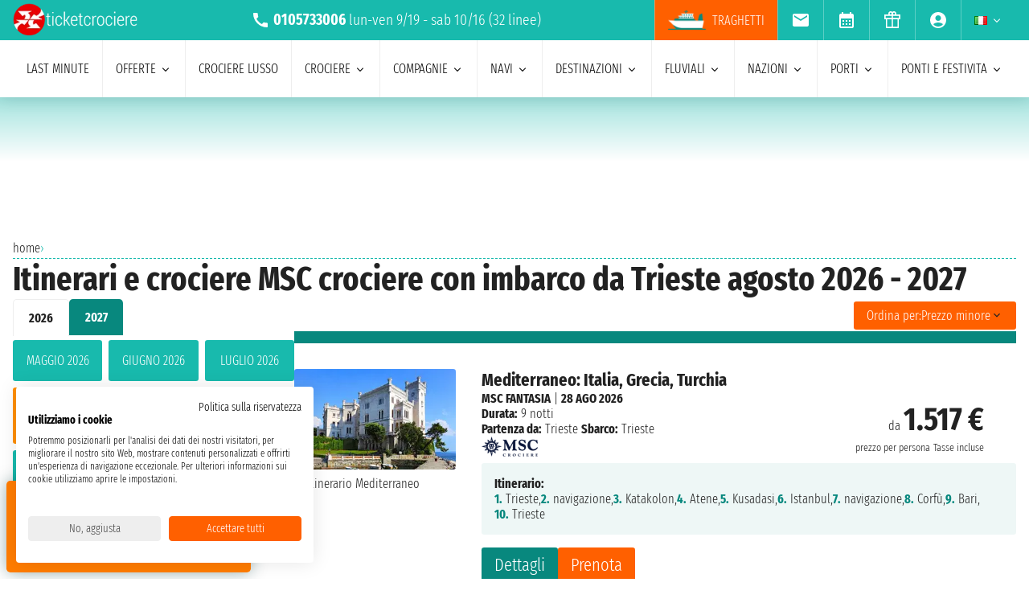

--- FILE ---
content_type: text/css
request_url: https://www.ticketcrociere.it/assets/styles/modal-s0buJ4O.css
body_size: 870
content:


.modal {
    position: fixed;
    width: 100%;
    height: 100%;
    opacity: 0;
    visibility: hidden;
    transition: all 0.3s ease;
    top: 0;
    left: 0;
    display: flex;
    align-items: center;
    justify-content: center;
    z-index: 900;
  }
  .modal.open {
    visibility: visible;
    opacity: 1;
    transition-delay: 0s;
    padding: 1rem;
  }
  .modal-bg {
    position: absolute;
    background: rgba(0,0,0,.5);
    width: 100%;
    height: 100%;
  }
  .modal-container {
    border-radius: .2rem;
    background: #fff;
    position: relative;
    padding: 1.5rem;
    width: 100%;
    max-height: 80%;
  overflow-y: auto;
  }
  .modal-close {
    position: absolute;
  right: .8rem;
  top: .8rem;
  outline: none;
  appearance: none;
  color: #222;
  background: #fff;
  font-weight: bold;
  cursor: pointer;
  font-size: 1.2rem;
  border: 0;
  }
  
  @media(min-width: 1024px) {
    .modal-container {
    width: auto;
    max-width: 75%;
    }
  }

--- FILE ---
content_type: image/svg+xml
request_url: https://www.ticketcrociere.it/assets/images/icon/email-b-5AHeCRY.svg
body_size: 164
content:
<svg xmlns="http://www.w3.org/2000/svg" height="24px" viewBox="0 0 24 24" width="24px" fill="#ffffff"><path d="M0 0h24v24H0z" fill="none"/><path d="M20 4H4c-1.1 0-1.99.9-1.99 2L2 18c0 1.1.9 2 2 2h16c1.1 0 2-.9 2-2V6c0-1.1-.9-2-2-2zm0 4l-8 5-8-5V6l8 5 8-5v2z"/></svg>

--- FILE ---
content_type: image/svg+xml
request_url: https://www.ticketcrociere.it/assets/images/social/telegram-fF2tJJ9.svg
body_size: 659
content:
<!DOCTYPE svg PUBLIC "-//W3C//DTD SVG 1.1//EN" "http://www.w3.org/Graphics/SVG/1.1/DTD/svg11.dtd">
<!-- Uploaded to: SVG Repo, www.svgrepo.com, Transformed by: SVG Repo Mixer Tools -->
<svg fill="#1a8ad5" height="800px" width="800px" version="1.1" id="Layer_1" xmlns="http://www.w3.org/2000/svg" xmlns:xlink="http://www.w3.org/1999/xlink" viewBox="0 0 455 455" xml:space="preserve">
<g id="SVGRepo_bgCarrier" stroke-width="0"/>
<g id="SVGRepo_tracerCarrier" stroke-linecap="round" stroke-linejoin="round"/>
<g id="SVGRepo_iconCarrier"> <g> <path style="fill-rule:evenodd;clip-rule:evenodd;" d="M0,0v455h455V0H0z M384.814,100.68l-53.458,257.136 c-1.259,6.071-8.378,8.822-13.401,5.172l-72.975-52.981c-4.43-3.217-10.471-3.046-14.712,0.412l-40.46,32.981 c-4.695,3.84-11.771,1.7-13.569-4.083l-28.094-90.351l-72.583-27.089c-7.373-2.762-7.436-13.171-0.084-16.003L373.36,90.959 C379.675,88.517,386.19,94.049,384.814,100.68z"/> <path style="fill-rule:evenodd;clip-rule:evenodd;" d="M313.567,147.179l-141.854,87.367c-5.437,3.355-7.996,9.921-6.242,16.068 l15.337,53.891c1.091,3.818,6.631,3.428,7.162-0.517l3.986-29.553c0.753-5.564,3.406-10.693,7.522-14.522l117.069-108.822 C318.739,149.061,316.115,145.614,313.567,147.179z"/> </g> </g>
</svg>

--- FILE ---
content_type: image/svg+xml
request_url: https://www.ticketcrociere.it/assets/images/social/youtube-pxs5d1t.svg
body_size: 952
content:
<!DOCTYPE svg PUBLIC "-//W3C//DTD SVG 1.1//EN" "http://www.w3.org/Graphics/SVG/1.1/DTD/svg11.dtd">
<!-- Uploaded to: SVG Repo, www.svgrepo.com, Transformed by: SVG Repo Mixer Tools -->
<svg width="800px" height="800px" viewBox="0 0 16 16" version="1.1" xmlns="http://www.w3.org/2000/svg" xmlns:xlink="http://www.w3.org/1999/xlink" fill="#000000">
<g id="SVGRepo_bgCarrier" stroke-width="0"/>
<g id="SVGRepo_tracerCarrier" stroke-linecap="round" stroke-linejoin="round"/>
<g id="SVGRepo_iconCarrier"> <path fill="#ff0000" d="M7.9 6c0.2 0 0.3-0.2 0.3-0.5v-1.4c0-0.3-0.1-0.5-0.3-0.5s-0.3 0.2-0.3 0.5v1.4c0 0.3 0.1 0.5 0.3 0.5z"/> <path fill="#ff0000" d="M7.1 11.9c-0.1 0.2-0.3 0.3-0.4 0.3s-0.1 0-0.1-0.1c0 0 0-0.1 0-0.2v-2.5h-0.6v2.6c0 0.2 0 0.4 0.1 0.5 0.1 0.2 0.2 0.2 0.4 0.2s0.4-0.1 0.7-0.4v0.4h0.6v-3.3h-0.7v2.5z"/> <path fill="#ff0000" d="M3.8 8.9h0.7v3.8h0.7v-3.8h0.7v-0.7h-2.1z"/> <path fill="#ff0000" d="M9.4 9.3c-0.2 0-0.4 0.2-0.6 0.4v-1.5h-0.6v4.4h0.6v-0.3c0.2 0.2 0.4 0.4 0.6 0.4s0.4-0.1 0.5-0.4c0-0.1 0.1-0.4 0.1-0.7v-1.3c0-0.3 0-0.5-0.1-0.7-0.1-0.1-0.2-0.3-0.5-0.3zM9.4 11.7c0 0.3-0.1 0.4-0.3 0.4-0.1 0-0.2 0-0.3-0.1v-2c0.1-0.1 0.2-0.1 0.3-0.1 0.2 0 0.3 0.2 0.3 0.5v1.3z"/> <path fill="#ff0000" d="M11.3 9.3c-0.3 0-0.5 0.1-0.7 0.3-0.1 0.2-0.2 0.4-0.2 0.8v1.2c0 0.4 0.1 0.6 0.2 0.8 0.2 0.2 0.4 0.3 0.7 0.3s0.6-0.1 0.7-0.4c0.1-0.1 0.1-0.2 0.1-0.4 0-0.1 0-0.2 0-0.4v-0.1h-0.6c0 0.2 0 0.4 0 0.4 0 0.2-0.1 0.2-0.3 0.2s-0.3-0.2-0.3-0.5v-0.6h1.2v-0.7c0-0.4-0.1-0.6-0.2-0.8 0 0.1-0.3-0.1-0.6-0.1zM11.6 10.6h-0.6v-0.3c0-0.3 0.1-0.5 0.3-0.5s0.3 0.2 0.3 0.5v0.3z"/> <path fill="#ff0000" d="M0 0v16h16v-16h-16zM9.3 3.1h0.6v2.5c0 0.1 0 0.2 0 0.2 0 0.1 0 0.2 0.1 0.2s0.2-0.1 0.4-0.3v-2.6h0.6v3.3h-0.6v-0.3c-0.2 0.3-0.5 0.4-0.7 0.4s-0.3-0.1-0.4-0.2c0-0.1-0.1-0.3-0.1-0.5v-2.7zM7 4.2c0-0.3 0-0.6 0.2-0.8s0.4-0.3 0.7-0.3c0.3 0 0.5 0.1 0.7 0.3 0.1 0.2 0.2 0.4 0.2 0.8v1.2c0 0.4-0.1 0.6-0.2 0.8-0.2 0.2-0.4 0.3-0.7 0.3s-0.5-0.1-0.7-0.3c-0.2-0.2-0.2-0.4-0.2-0.8v-1.2zM5.3 2l0.5 1.8 0.5-1.8h0.7l-0.8 2.7v1.8h-0.7v-1.8c-0.1-0.4-0.2-0.8-0.4-1.5-0.2-0.4-0.3-0.8-0.5-1.2h0.7zM12.8 12.9c-0.1 0.5-0.6 0.9-1.1 1-1.2 0.1-2.5 0.1-3.7 0.1s-2.5 0-3.7-0.1c-0.5-0.1-1-0.4-1.1-1-0.2-0.8-0.2-1.6-0.2-2.4 0-0.7 0-1.5 0.2-2.3 0.1-0.5 0.6-0.9 1.1-1 1.2-0.1 2.5-0.1 3.7-0.1s2.5 0 3.7 0.1c0.5 0.1 1 0.4 1.1 1 0.2 0.8 0.2 1.6 0.2 2.3 0 0.8 0 1.6-0.2 2.4z"/> </g>
</svg>